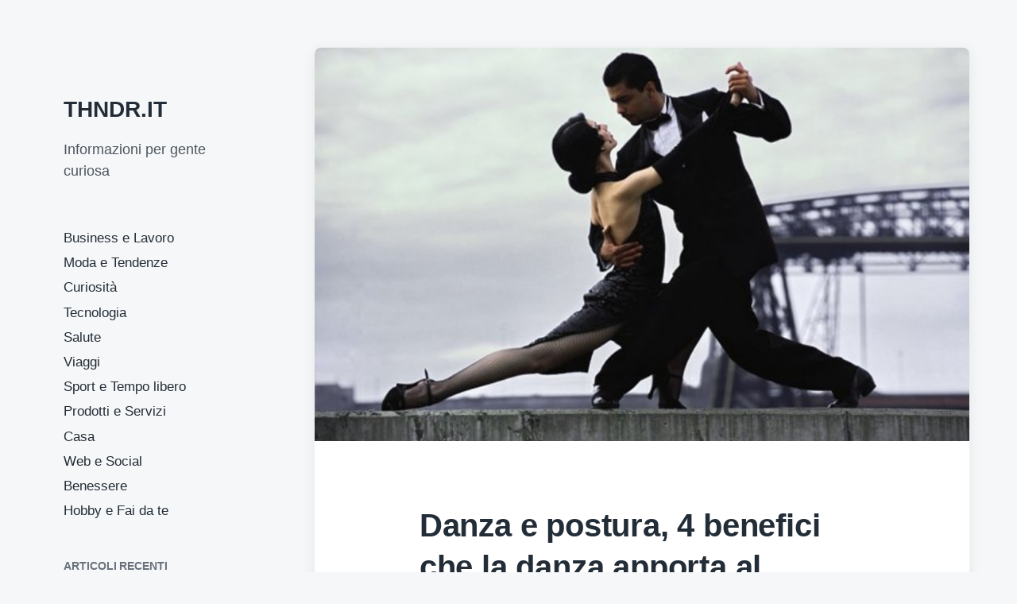

--- FILE ---
content_type: text/html; charset=UTF-8
request_url: http://thndr.it/danza-e-postura-4-benefici-che-la-danza-apporta-al-nostro-corpo/
body_size: 48733
content:
<!DOCTYPE html>


<html class="no-js" lang="it-IT">

	<head>

		<meta http-equiv="content-type" content="text/html" charset="UTF-8" />
		<meta name="viewport" content="width=device-width, initial-scale=1.0" >

		<link rel="profile" href="http://gmpg.org/xfn/11">

		<meta name='robots' content='index, follow, max-image-preview:large, max-snippet:-1, max-video-preview:-1' />

	<!-- This site is optimized with the Yoast SEO plugin v21.7 - https://yoast.com/wordpress/plugins/seo/ -->
	<title>Danza e postura, 4 benefici che la danza apporta al nostro corpo - THNDR.IT</title>
	<link rel="canonical" href="http://thndr.it/danza-e-postura-4-benefici-che-la-danza-apporta-al-nostro-corpo/" />
	<meta property="og:locale" content="it_IT" />
	<meta property="og:type" content="article" />
	<meta property="og:title" content="Danza e postura, 4 benefici che la danza apporta al nostro corpo - THNDR.IT" />
	<meta property="og:description" content="Quante volte abbiamo detto o pensato, vedendo un ballerino volteggiare sul palco o in pista, “Guarda com’è preciso, impostato, come si muove bene”. Magari l’abbiamo detto senza pensarci, come se quella persona possedesse un dono o un’abilità particolare che gli permettesse di muoversi così abilmente. Che si parli di danza classica, balli caraibici, balli latino [&hellip;]" />
	<meta property="og:url" content="http://thndr.it/danza-e-postura-4-benefici-che-la-danza-apporta-al-nostro-corpo/" />
	<meta property="og:site_name" content="THNDR.IT" />
	<meta property="article:published_time" content="2021-01-09T15:00:26+00:00" />
	<meta property="og:image" content="http://thndr.it/wp-content/uploads/2021/01/ballo-e-postura_800x480.jpg" />
	<meta property="og:image:width" content="800" />
	<meta property="og:image:height" content="480" />
	<meta property="og:image:type" content="image/jpeg" />
	<meta name="author" content="admin" />
	<meta name="twitter:card" content="summary_large_image" />
	<meta name="twitter:label1" content="Scritto da" />
	<meta name="twitter:data1" content="" />
	<meta name="twitter:label2" content="Tempo di lettura stimato" />
	<meta name="twitter:data2" content="3 minuti" />
	<script type="application/ld+json" class="yoast-schema-graph">{"@context":"https://schema.org","@graph":[{"@type":"WebPage","@id":"http://thndr.it/danza-e-postura-4-benefici-che-la-danza-apporta-al-nostro-corpo/","url":"http://thndr.it/danza-e-postura-4-benefici-che-la-danza-apporta-al-nostro-corpo/","name":"Danza e postura, 4 benefici che la danza apporta al nostro corpo - THNDR.IT","isPartOf":{"@id":"http://thndr.it/#website"},"primaryImageOfPage":{"@id":"http://thndr.it/danza-e-postura-4-benefici-che-la-danza-apporta-al-nostro-corpo/#primaryimage"},"image":{"@id":"http://thndr.it/danza-e-postura-4-benefici-che-la-danza-apporta-al-nostro-corpo/#primaryimage"},"thumbnailUrl":"http://thndr.it/wp-content/uploads/2021/01/ballo-e-postura_800x480.jpg","datePublished":"2021-01-09T15:00:26+00:00","dateModified":"2021-01-09T15:00:26+00:00","author":{"@id":"http://thndr.it/#/schema/person/887ebd2a35918263901d81d540fe94e9"},"breadcrumb":{"@id":"http://thndr.it/danza-e-postura-4-benefici-che-la-danza-apporta-al-nostro-corpo/#breadcrumb"},"inLanguage":"it-IT","potentialAction":[{"@type":"ReadAction","target":["http://thndr.it/danza-e-postura-4-benefici-che-la-danza-apporta-al-nostro-corpo/"]}]},{"@type":"ImageObject","inLanguage":"it-IT","@id":"http://thndr.it/danza-e-postura-4-benefici-che-la-danza-apporta-al-nostro-corpo/#primaryimage","url":"http://thndr.it/wp-content/uploads/2021/01/ballo-e-postura_800x480.jpg","contentUrl":"http://thndr.it/wp-content/uploads/2021/01/ballo-e-postura_800x480.jpg","width":800,"height":480},{"@type":"BreadcrumbList","@id":"http://thndr.it/danza-e-postura-4-benefici-che-la-danza-apporta-al-nostro-corpo/#breadcrumb","itemListElement":[{"@type":"ListItem","position":1,"name":"Home","item":"http://thndr.it/"},{"@type":"ListItem","position":2,"name":"Danza e postura, 4 benefici che la danza apporta al nostro corpo"}]},{"@type":"WebSite","@id":"http://thndr.it/#website","url":"http://thndr.it/","name":"THNDR.IT","description":"Informazioni per gente curiosa","potentialAction":[{"@type":"SearchAction","target":{"@type":"EntryPoint","urlTemplate":"http://thndr.it/?s={search_term_string}"},"query-input":"required name=search_term_string"}],"inLanguage":"it-IT"},{"@type":"Person","@id":"http://thndr.it/#/schema/person/887ebd2a35918263901d81d540fe94e9","name":"admin","image":{"@type":"ImageObject","inLanguage":"it-IT","@id":"http://thndr.it/#/schema/person/image/","url":"http://0.gravatar.com/avatar/99cdd4d88beb693b97701b906883f004?s=96&d=mm&r=g","contentUrl":"http://0.gravatar.com/avatar/99cdd4d88beb693b97701b906883f004?s=96&d=mm&r=g","caption":"admin"}}]}</script>
	<!-- / Yoast SEO plugin. -->


<link rel="alternate" type="application/rss+xml" title="THNDR.IT &raquo; Feed" href="http://thndr.it/feed/" />
<link rel="alternate" type="application/rss+xml" title="THNDR.IT &raquo; Feed dei commenti" href="http://thndr.it/comments/feed/" />
<link rel="alternate" type="application/rss+xml" title="THNDR.IT &raquo; Danza e postura, 4 benefici che la danza apporta al nostro corpo Feed dei commenti" href="http://thndr.it/danza-e-postura-4-benefici-che-la-danza-apporta-al-nostro-corpo/feed/" />
<script type="text/javascript">
/* <![CDATA[ */
window._wpemojiSettings = {"baseUrl":"https:\/\/s.w.org\/images\/core\/emoji\/14.0.0\/72x72\/","ext":".png","svgUrl":"https:\/\/s.w.org\/images\/core\/emoji\/14.0.0\/svg\/","svgExt":".svg","source":{"concatemoji":"http:\/\/thndr.it\/wp-includes\/js\/wp-emoji-release.min.js?ver=6.4.7"}};
/*! This file is auto-generated */
!function(i,n){var o,s,e;function c(e){try{var t={supportTests:e,timestamp:(new Date).valueOf()};sessionStorage.setItem(o,JSON.stringify(t))}catch(e){}}function p(e,t,n){e.clearRect(0,0,e.canvas.width,e.canvas.height),e.fillText(t,0,0);var t=new Uint32Array(e.getImageData(0,0,e.canvas.width,e.canvas.height).data),r=(e.clearRect(0,0,e.canvas.width,e.canvas.height),e.fillText(n,0,0),new Uint32Array(e.getImageData(0,0,e.canvas.width,e.canvas.height).data));return t.every(function(e,t){return e===r[t]})}function u(e,t,n){switch(t){case"flag":return n(e,"\ud83c\udff3\ufe0f\u200d\u26a7\ufe0f","\ud83c\udff3\ufe0f\u200b\u26a7\ufe0f")?!1:!n(e,"\ud83c\uddfa\ud83c\uddf3","\ud83c\uddfa\u200b\ud83c\uddf3")&&!n(e,"\ud83c\udff4\udb40\udc67\udb40\udc62\udb40\udc65\udb40\udc6e\udb40\udc67\udb40\udc7f","\ud83c\udff4\u200b\udb40\udc67\u200b\udb40\udc62\u200b\udb40\udc65\u200b\udb40\udc6e\u200b\udb40\udc67\u200b\udb40\udc7f");case"emoji":return!n(e,"\ud83e\udef1\ud83c\udffb\u200d\ud83e\udef2\ud83c\udfff","\ud83e\udef1\ud83c\udffb\u200b\ud83e\udef2\ud83c\udfff")}return!1}function f(e,t,n){var r="undefined"!=typeof WorkerGlobalScope&&self instanceof WorkerGlobalScope?new OffscreenCanvas(300,150):i.createElement("canvas"),a=r.getContext("2d",{willReadFrequently:!0}),o=(a.textBaseline="top",a.font="600 32px Arial",{});return e.forEach(function(e){o[e]=t(a,e,n)}),o}function t(e){var t=i.createElement("script");t.src=e,t.defer=!0,i.head.appendChild(t)}"undefined"!=typeof Promise&&(o="wpEmojiSettingsSupports",s=["flag","emoji"],n.supports={everything:!0,everythingExceptFlag:!0},e=new Promise(function(e){i.addEventListener("DOMContentLoaded",e,{once:!0})}),new Promise(function(t){var n=function(){try{var e=JSON.parse(sessionStorage.getItem(o));if("object"==typeof e&&"number"==typeof e.timestamp&&(new Date).valueOf()<e.timestamp+604800&&"object"==typeof e.supportTests)return e.supportTests}catch(e){}return null}();if(!n){if("undefined"!=typeof Worker&&"undefined"!=typeof OffscreenCanvas&&"undefined"!=typeof URL&&URL.createObjectURL&&"undefined"!=typeof Blob)try{var e="postMessage("+f.toString()+"("+[JSON.stringify(s),u.toString(),p.toString()].join(",")+"));",r=new Blob([e],{type:"text/javascript"}),a=new Worker(URL.createObjectURL(r),{name:"wpTestEmojiSupports"});return void(a.onmessage=function(e){c(n=e.data),a.terminate(),t(n)})}catch(e){}c(n=f(s,u,p))}t(n)}).then(function(e){for(var t in e)n.supports[t]=e[t],n.supports.everything=n.supports.everything&&n.supports[t],"flag"!==t&&(n.supports.everythingExceptFlag=n.supports.everythingExceptFlag&&n.supports[t]);n.supports.everythingExceptFlag=n.supports.everythingExceptFlag&&!n.supports.flag,n.DOMReady=!1,n.readyCallback=function(){n.DOMReady=!0}}).then(function(){return e}).then(function(){var e;n.supports.everything||(n.readyCallback(),(e=n.source||{}).concatemoji?t(e.concatemoji):e.wpemoji&&e.twemoji&&(t(e.twemoji),t(e.wpemoji)))}))}((window,document),window._wpemojiSettings);
/* ]]> */
</script>
<style id='wp-emoji-styles-inline-css' type='text/css'>

	img.wp-smiley, img.emoji {
		display: inline !important;
		border: none !important;
		box-shadow: none !important;
		height: 1em !important;
		width: 1em !important;
		margin: 0 0.07em !important;
		vertical-align: -0.1em !important;
		background: none !important;
		padding: 0 !important;
	}
</style>
<link rel='stylesheet' id='wp-block-library-css' href='http://thndr.it/wp-includes/css/dist/block-library/style.min.css?ver=6.4.7' type='text/css' media='all' />
<style id='classic-theme-styles-inline-css' type='text/css'>
/*! This file is auto-generated */
.wp-block-button__link{color:#fff;background-color:#32373c;border-radius:9999px;box-shadow:none;text-decoration:none;padding:calc(.667em + 2px) calc(1.333em + 2px);font-size:1.125em}.wp-block-file__button{background:#32373c;color:#fff;text-decoration:none}
</style>
<style id='global-styles-inline-css' type='text/css'>
body{--wp--preset--color--black: #232D37;--wp--preset--color--cyan-bluish-gray: #abb8c3;--wp--preset--color--white: #FFF;--wp--preset--color--pale-pink: #f78da7;--wp--preset--color--vivid-red: #cf2e2e;--wp--preset--color--luminous-vivid-orange: #ff6900;--wp--preset--color--luminous-vivid-amber: #fcb900;--wp--preset--color--light-green-cyan: #7bdcb5;--wp--preset--color--vivid-green-cyan: #00d084;--wp--preset--color--pale-cyan-blue: #8ed1fc;--wp--preset--color--vivid-cyan-blue: #0693e3;--wp--preset--color--vivid-purple: #9b51e0;--wp--preset--color--darkest-gray: #4B555F;--wp--preset--color--darker-gray: #69737D;--wp--preset--color--gray: #9BA5AF;--wp--preset--color--light-gray: #DCDFE2;--wp--preset--color--lightest-gray: #E6E9EC;--wp--preset--gradient--vivid-cyan-blue-to-vivid-purple: linear-gradient(135deg,rgba(6,147,227,1) 0%,rgb(155,81,224) 100%);--wp--preset--gradient--light-green-cyan-to-vivid-green-cyan: linear-gradient(135deg,rgb(122,220,180) 0%,rgb(0,208,130) 100%);--wp--preset--gradient--luminous-vivid-amber-to-luminous-vivid-orange: linear-gradient(135deg,rgba(252,185,0,1) 0%,rgba(255,105,0,1) 100%);--wp--preset--gradient--luminous-vivid-orange-to-vivid-red: linear-gradient(135deg,rgba(255,105,0,1) 0%,rgb(207,46,46) 100%);--wp--preset--gradient--very-light-gray-to-cyan-bluish-gray: linear-gradient(135deg,rgb(238,238,238) 0%,rgb(169,184,195) 100%);--wp--preset--gradient--cool-to-warm-spectrum: linear-gradient(135deg,rgb(74,234,220) 0%,rgb(151,120,209) 20%,rgb(207,42,186) 40%,rgb(238,44,130) 60%,rgb(251,105,98) 80%,rgb(254,248,76) 100%);--wp--preset--gradient--blush-light-purple: linear-gradient(135deg,rgb(255,206,236) 0%,rgb(152,150,240) 100%);--wp--preset--gradient--blush-bordeaux: linear-gradient(135deg,rgb(254,205,165) 0%,rgb(254,45,45) 50%,rgb(107,0,62) 100%);--wp--preset--gradient--luminous-dusk: linear-gradient(135deg,rgb(255,203,112) 0%,rgb(199,81,192) 50%,rgb(65,88,208) 100%);--wp--preset--gradient--pale-ocean: linear-gradient(135deg,rgb(255,245,203) 0%,rgb(182,227,212) 50%,rgb(51,167,181) 100%);--wp--preset--gradient--electric-grass: linear-gradient(135deg,rgb(202,248,128) 0%,rgb(113,206,126) 100%);--wp--preset--gradient--midnight: linear-gradient(135deg,rgb(2,3,129) 0%,rgb(40,116,252) 100%);--wp--preset--font-size--small: 16px;--wp--preset--font-size--medium: 20px;--wp--preset--font-size--large: 24px;--wp--preset--font-size--x-large: 42px;--wp--preset--font-size--normal: 19px;--wp--preset--font-size--larger: 32px;--wp--preset--spacing--20: 0.44rem;--wp--preset--spacing--30: 0.67rem;--wp--preset--spacing--40: 1rem;--wp--preset--spacing--50: 1.5rem;--wp--preset--spacing--60: 2.25rem;--wp--preset--spacing--70: 3.38rem;--wp--preset--spacing--80: 5.06rem;--wp--preset--shadow--natural: 6px 6px 9px rgba(0, 0, 0, 0.2);--wp--preset--shadow--deep: 12px 12px 50px rgba(0, 0, 0, 0.4);--wp--preset--shadow--sharp: 6px 6px 0px rgba(0, 0, 0, 0.2);--wp--preset--shadow--outlined: 6px 6px 0px -3px rgba(255, 255, 255, 1), 6px 6px rgba(0, 0, 0, 1);--wp--preset--shadow--crisp: 6px 6px 0px rgba(0, 0, 0, 1);}:where(.is-layout-flex){gap: 0.5em;}:where(.is-layout-grid){gap: 0.5em;}body .is-layout-flow > .alignleft{float: left;margin-inline-start: 0;margin-inline-end: 2em;}body .is-layout-flow > .alignright{float: right;margin-inline-start: 2em;margin-inline-end: 0;}body .is-layout-flow > .aligncenter{margin-left: auto !important;margin-right: auto !important;}body .is-layout-constrained > .alignleft{float: left;margin-inline-start: 0;margin-inline-end: 2em;}body .is-layout-constrained > .alignright{float: right;margin-inline-start: 2em;margin-inline-end: 0;}body .is-layout-constrained > .aligncenter{margin-left: auto !important;margin-right: auto !important;}body .is-layout-constrained > :where(:not(.alignleft):not(.alignright):not(.alignfull)){max-width: var(--wp--style--global--content-size);margin-left: auto !important;margin-right: auto !important;}body .is-layout-constrained > .alignwide{max-width: var(--wp--style--global--wide-size);}body .is-layout-flex{display: flex;}body .is-layout-flex{flex-wrap: wrap;align-items: center;}body .is-layout-flex > *{margin: 0;}body .is-layout-grid{display: grid;}body .is-layout-grid > *{margin: 0;}:where(.wp-block-columns.is-layout-flex){gap: 2em;}:where(.wp-block-columns.is-layout-grid){gap: 2em;}:where(.wp-block-post-template.is-layout-flex){gap: 1.25em;}:where(.wp-block-post-template.is-layout-grid){gap: 1.25em;}.has-black-color{color: var(--wp--preset--color--black) !important;}.has-cyan-bluish-gray-color{color: var(--wp--preset--color--cyan-bluish-gray) !important;}.has-white-color{color: var(--wp--preset--color--white) !important;}.has-pale-pink-color{color: var(--wp--preset--color--pale-pink) !important;}.has-vivid-red-color{color: var(--wp--preset--color--vivid-red) !important;}.has-luminous-vivid-orange-color{color: var(--wp--preset--color--luminous-vivid-orange) !important;}.has-luminous-vivid-amber-color{color: var(--wp--preset--color--luminous-vivid-amber) !important;}.has-light-green-cyan-color{color: var(--wp--preset--color--light-green-cyan) !important;}.has-vivid-green-cyan-color{color: var(--wp--preset--color--vivid-green-cyan) !important;}.has-pale-cyan-blue-color{color: var(--wp--preset--color--pale-cyan-blue) !important;}.has-vivid-cyan-blue-color{color: var(--wp--preset--color--vivid-cyan-blue) !important;}.has-vivid-purple-color{color: var(--wp--preset--color--vivid-purple) !important;}.has-black-background-color{background-color: var(--wp--preset--color--black) !important;}.has-cyan-bluish-gray-background-color{background-color: var(--wp--preset--color--cyan-bluish-gray) !important;}.has-white-background-color{background-color: var(--wp--preset--color--white) !important;}.has-pale-pink-background-color{background-color: var(--wp--preset--color--pale-pink) !important;}.has-vivid-red-background-color{background-color: var(--wp--preset--color--vivid-red) !important;}.has-luminous-vivid-orange-background-color{background-color: var(--wp--preset--color--luminous-vivid-orange) !important;}.has-luminous-vivid-amber-background-color{background-color: var(--wp--preset--color--luminous-vivid-amber) !important;}.has-light-green-cyan-background-color{background-color: var(--wp--preset--color--light-green-cyan) !important;}.has-vivid-green-cyan-background-color{background-color: var(--wp--preset--color--vivid-green-cyan) !important;}.has-pale-cyan-blue-background-color{background-color: var(--wp--preset--color--pale-cyan-blue) !important;}.has-vivid-cyan-blue-background-color{background-color: var(--wp--preset--color--vivid-cyan-blue) !important;}.has-vivid-purple-background-color{background-color: var(--wp--preset--color--vivid-purple) !important;}.has-black-border-color{border-color: var(--wp--preset--color--black) !important;}.has-cyan-bluish-gray-border-color{border-color: var(--wp--preset--color--cyan-bluish-gray) !important;}.has-white-border-color{border-color: var(--wp--preset--color--white) !important;}.has-pale-pink-border-color{border-color: var(--wp--preset--color--pale-pink) !important;}.has-vivid-red-border-color{border-color: var(--wp--preset--color--vivid-red) !important;}.has-luminous-vivid-orange-border-color{border-color: var(--wp--preset--color--luminous-vivid-orange) !important;}.has-luminous-vivid-amber-border-color{border-color: var(--wp--preset--color--luminous-vivid-amber) !important;}.has-light-green-cyan-border-color{border-color: var(--wp--preset--color--light-green-cyan) !important;}.has-vivid-green-cyan-border-color{border-color: var(--wp--preset--color--vivid-green-cyan) !important;}.has-pale-cyan-blue-border-color{border-color: var(--wp--preset--color--pale-cyan-blue) !important;}.has-vivid-cyan-blue-border-color{border-color: var(--wp--preset--color--vivid-cyan-blue) !important;}.has-vivid-purple-border-color{border-color: var(--wp--preset--color--vivid-purple) !important;}.has-vivid-cyan-blue-to-vivid-purple-gradient-background{background: var(--wp--preset--gradient--vivid-cyan-blue-to-vivid-purple) !important;}.has-light-green-cyan-to-vivid-green-cyan-gradient-background{background: var(--wp--preset--gradient--light-green-cyan-to-vivid-green-cyan) !important;}.has-luminous-vivid-amber-to-luminous-vivid-orange-gradient-background{background: var(--wp--preset--gradient--luminous-vivid-amber-to-luminous-vivid-orange) !important;}.has-luminous-vivid-orange-to-vivid-red-gradient-background{background: var(--wp--preset--gradient--luminous-vivid-orange-to-vivid-red) !important;}.has-very-light-gray-to-cyan-bluish-gray-gradient-background{background: var(--wp--preset--gradient--very-light-gray-to-cyan-bluish-gray) !important;}.has-cool-to-warm-spectrum-gradient-background{background: var(--wp--preset--gradient--cool-to-warm-spectrum) !important;}.has-blush-light-purple-gradient-background{background: var(--wp--preset--gradient--blush-light-purple) !important;}.has-blush-bordeaux-gradient-background{background: var(--wp--preset--gradient--blush-bordeaux) !important;}.has-luminous-dusk-gradient-background{background: var(--wp--preset--gradient--luminous-dusk) !important;}.has-pale-ocean-gradient-background{background: var(--wp--preset--gradient--pale-ocean) !important;}.has-electric-grass-gradient-background{background: var(--wp--preset--gradient--electric-grass) !important;}.has-midnight-gradient-background{background: var(--wp--preset--gradient--midnight) !important;}.has-small-font-size{font-size: var(--wp--preset--font-size--small) !important;}.has-medium-font-size{font-size: var(--wp--preset--font-size--medium) !important;}.has-large-font-size{font-size: var(--wp--preset--font-size--large) !important;}.has-x-large-font-size{font-size: var(--wp--preset--font-size--x-large) !important;}
.wp-block-navigation a:where(:not(.wp-element-button)){color: inherit;}
:where(.wp-block-post-template.is-layout-flex){gap: 1.25em;}:where(.wp-block-post-template.is-layout-grid){gap: 1.25em;}
:where(.wp-block-columns.is-layout-flex){gap: 2em;}:where(.wp-block-columns.is-layout-grid){gap: 2em;}
.wp-block-pullquote{font-size: 1.5em;line-height: 1.6;}
</style>
<link rel='stylesheet' id='koji-style-css' href='http://thndr.it/wp-content/themes/koji/style.css?ver=2.0.9' type='text/css' media='all' />
<link rel='stylesheet' id='recent-posts-widget-with-thumbnails-public-style-css' href='http://thndr.it/wp-content/plugins/recent-posts-widget-with-thumbnails/public.css?ver=7.1.1' type='text/css' media='all' />
<script type="text/javascript" src="http://thndr.it/wp-includes/js/jquery/jquery.min.js?ver=3.7.1" id="jquery-core-js"></script>
<script type="text/javascript" src="http://thndr.it/wp-includes/js/jquery/jquery-migrate.min.js?ver=3.4.1" id="jquery-migrate-js"></script>
<link rel="https://api.w.org/" href="http://thndr.it/wp-json/" /><link rel="alternate" type="application/json" href="http://thndr.it/wp-json/wp/v2/posts/2102" /><link rel="EditURI" type="application/rsd+xml" title="RSD" href="http://thndr.it/xmlrpc.php?rsd" />
<meta name="generator" content="WordPress 6.4.7" />
<link rel='shortlink' href='http://thndr.it/?p=2102' />
<link rel="alternate" type="application/json+oembed" href="http://thndr.it/wp-json/oembed/1.0/embed?url=http%3A%2F%2Fthndr.it%2Fdanza-e-postura-4-benefici-che-la-danza-apporta-al-nostro-corpo%2F" />
<link rel="alternate" type="text/xml+oembed" href="http://thndr.it/wp-json/oembed/1.0/embed?url=http%3A%2F%2Fthndr.it%2Fdanza-e-postura-4-benefici-che-la-danza-apporta-al-nostro-corpo%2F&#038;format=xml" />
<style>/* CSS added by WP Meta and Date Remover*/.entry-meta {display:none !important;}
	.home .entry-meta { display: none; }
	.entry-footer {display:none !important;}
	.home .entry-footer { display: none; }</style>		<script>document.documentElement.className = document.documentElement.className.replace( 'no-js', 'js' );</script>
		
	</head>

	<body class="post-template-default single single-post postid-2102 single-format-standard pagination-type-button has-post-thumbnail">

		
		<div id="site-wrapper">

			<header id="site-header" role="banner">

				<a class="skip-link" href="#site-content">Skip to the content</a>
				<a class="skip-link" href="#main-menu">Skip to the main menu</a>

				<div class="header-top section-inner">

					
						<p class="site-title"><a href="http://thndr.it/">THNDR.IT</a></p>

					
					<button type="button" aria-pressed="false" class="toggle nav-toggle" data-toggle-target=".mobile-menu-wrapper" data-toggle-scroll-lock="true" data-toggle-attribute="">
						<label>
							<span class="show">Menu</span>
							<span class="hide">Close</span>
						</label>
						<div class="bars">
							<div class="bar"></div>
							<div class="bar"></div>
							<div class="bar"></div>
						</div><!-- .bars -->
					</button><!-- .nav-toggle -->

				</div><!-- .header-top -->

				<div class="header-inner section-inner">

					<div class="header-inner-top">

						
							<p class="site-description">Informazioni per gente curiosa</p>

						
						<ul class="site-nav reset-list-style" id="main-menu" role="navigation">
							<li id="menu-item-32" class="menu-item menu-item-type-taxonomy menu-item-object-category menu-item-32"><a href="http://thndr.it/business-e-lavoro/">Business e Lavoro</a></li>
<li id="menu-item-31" class="menu-item menu-item-type-taxonomy menu-item-object-category menu-item-31"><a href="http://thndr.it/moda-e-tendenze/">Moda e Tendenze</a></li>
<li id="menu-item-68" class="menu-item menu-item-type-taxonomy menu-item-object-category menu-item-68"><a href="http://thndr.it/curiosita/">Curiosità</a></li>
<li id="menu-item-70" class="menu-item menu-item-type-taxonomy menu-item-object-category menu-item-70"><a href="http://thndr.it/tecnologia/">Tecnologia</a></li>
<li id="menu-item-30" class="menu-item menu-item-type-taxonomy menu-item-object-category menu-item-30"><a href="http://thndr.it/salute/">Salute</a></li>
<li id="menu-item-71" class="menu-item menu-item-type-taxonomy menu-item-object-category menu-item-71"><a href="http://thndr.it/viaggi/">Viaggi</a></li>
<li id="menu-item-72" class="menu-item menu-item-type-taxonomy menu-item-object-category menu-item-72"><a href="http://thndr.it/sport-e-tempo-libero/">Sport e Tempo libero</a></li>
<li id="menu-item-530" class="menu-item menu-item-type-taxonomy menu-item-object-category menu-item-530"><a href="http://thndr.it/prodotti-e-servizi/">Prodotti e Servizi</a></li>
<li id="menu-item-531" class="menu-item menu-item-type-taxonomy menu-item-object-category menu-item-531"><a href="http://thndr.it/casa/">Casa</a></li>
<li id="menu-item-532" class="menu-item menu-item-type-taxonomy menu-item-object-category menu-item-532"><a href="http://thndr.it/web-e-social/">Web e Social</a></li>
<li id="menu-item-533" class="menu-item menu-item-type-taxonomy menu-item-object-category current-post-ancestor current-menu-parent current-post-parent menu-item-533"><a href="http://thndr.it/benessere/">Benessere</a></li>
<li id="menu-item-534" class="menu-item menu-item-type-taxonomy menu-item-object-category menu-item-534"><a href="http://thndr.it/hobby-e-fai-da-te/">Hobby e Fai da te</a></li>
						</ul>

						
							<div class="sidebar-widgets">
								<div id="recent-posts-widget-with-thumbnails-2" class="widget recent-posts-widget-with-thumbnails"><div class="widget-content">
<div id="rpwwt-recent-posts-widget-with-thumbnails-2" class="rpwwt-widget">
<h2 class="widget-title">Articoli recenti</h2>
	<ul>
		<li><a href="http://thndr.it/scegli-adesso-le-tue-vacanze-estive-per-trovare-le-migliori-offerte/"><img width="75" height="75" src="http://thndr.it/wp-content/uploads/2026/01/rarotonga-4504980_640-150x150.jpg" class="attachment-75x75 size-75x75 wp-post-image" alt="" decoding="async" /><span class="rpwwt-post-title">Scegli adesso le tue vacanze estive per trovare le migliori offerte</span></a></li>
		<li><a href="http://thndr.it/vantaggi-di-acquistare-online-i-prodotti-di-pulizia-per-lufficio/"><img width="75" height="75" src="http://thndr.it/wp-content/uploads/2025/12/clean-571679_640-150x150.jpg" class="attachment-75x75 size-75x75 wp-post-image" alt="" decoding="async" /><span class="rpwwt-post-title">Vantaggi di acquistare online i prodotti di pulizia per l&#8217;ufficio </span></a></li>
		<li><a href="http://thndr.it/shopping-questo-piccolo-grande-amore/"><img width="75" height="75" src="http://thndr.it/wp-content/uploads/2025/12/saldi-di-fine-stagione-autunno-inverno_1280x854-150x150.jpg" class="attachment-75x75 size-75x75 wp-post-image" alt="" decoding="async" /><span class="rpwwt-post-title">Shopping: questo piccolo grande amore</span></a></li>
		<li><a href="http://thndr.it/ecommerce-errori-come-risolverli/"><img width="75" height="75" src="http://thndr.it/wp-content/uploads/2025/11/pixabay-cover-customer-experience-3709752-150x150.jpg" class="attachment-75x75 size-75x75 wp-post-image" alt="e-commerce-errori" decoding="async" /><span class="rpwwt-post-title">Business su eCommerce: 5 errori classici di chi inizia e come risolverli</span></a></li>
		<li><a href="http://thndr.it/avere-bei-mobili-significa-anche-curarli-al-meglio-nel-tempo/"><img width="75" height="75" src="http://thndr.it/wp-content/uploads/2025/11/dining-room-397197_640-150x150.jpg" class="attachment-75x75 size-75x75 wp-post-image" alt="" decoding="async" /><span class="rpwwt-post-title">Avere bei mobili significa anche curarli al meglio nel tempo</span></a></li>
		<li><a href="http://thndr.it/interventi-di-manutenzione-e-riparazione-piu-comuni-dei-mezzi-pesanti/"><img width="75" height="75" src="http://thndr.it/wp-content/uploads/2025/10/truck-mounted-crane-3354495_1280_800x524-150x150.jpg" class="attachment-75x75 size-75x75 wp-post-image" alt="camion-guida-sicurezza" decoding="async" /><span class="rpwwt-post-title">Gli interventi di manutenzione e riparazione più comuni per la sicurezza dei camionisti e l’efficienza dei mezzi pesanti</span></a></li>
	</ul>
</div><!-- .rpwwt-widget -->
</div><div class="clear"></div></div>							</div><!-- .sidebar-widgets -->

						
					</div><!-- .header-inner-top -->

					<div class="social-menu-wrapper">

						
							<ul class="social-menu reset-list-style social-icons s-icons">

								
									<li class="search-toggle-wrapper"><button type="button" aria-pressed="false" data-toggle-target=".search-overlay" data-set-focus=".search-overlay .search-field" class="toggle search-toggle"><span class="screen-reader-text">Toggle the search field</span></button></li>

									
							</ul><!-- .social-menu -->

						
					</div><!-- .social-menu-wrapper -->

				</div><!-- .header-inner -->

			</header><!-- #site-header -->

			<div class="mobile-menu-wrapper" aria-expanded="false">

				<div class="mobile-menu section-inner">

					<div class="mobile-menu-top">

						
							<p class="site-description">Informazioni per gente curiosa</p>

						
						<ul class="site-nav reset-list-style" id="mobile-menu" role="navigation">
							<li class="menu-item menu-item-type-taxonomy menu-item-object-category menu-item-32"><a href="http://thndr.it/business-e-lavoro/">Business e Lavoro</a></li>
<li class="menu-item menu-item-type-taxonomy menu-item-object-category menu-item-31"><a href="http://thndr.it/moda-e-tendenze/">Moda e Tendenze</a></li>
<li class="menu-item menu-item-type-taxonomy menu-item-object-category menu-item-68"><a href="http://thndr.it/curiosita/">Curiosità</a></li>
<li class="menu-item menu-item-type-taxonomy menu-item-object-category menu-item-70"><a href="http://thndr.it/tecnologia/">Tecnologia</a></li>
<li class="menu-item menu-item-type-taxonomy menu-item-object-category menu-item-30"><a href="http://thndr.it/salute/">Salute</a></li>
<li class="menu-item menu-item-type-taxonomy menu-item-object-category menu-item-71"><a href="http://thndr.it/viaggi/">Viaggi</a></li>
<li class="menu-item menu-item-type-taxonomy menu-item-object-category menu-item-72"><a href="http://thndr.it/sport-e-tempo-libero/">Sport e Tempo libero</a></li>
<li class="menu-item menu-item-type-taxonomy menu-item-object-category menu-item-530"><a href="http://thndr.it/prodotti-e-servizi/">Prodotti e Servizi</a></li>
<li class="menu-item menu-item-type-taxonomy menu-item-object-category menu-item-531"><a href="http://thndr.it/casa/">Casa</a></li>
<li class="menu-item menu-item-type-taxonomy menu-item-object-category menu-item-532"><a href="http://thndr.it/web-e-social/">Web e Social</a></li>
<li class="menu-item menu-item-type-taxonomy menu-item-object-category current-post-ancestor current-menu-parent current-post-parent menu-item-533"><a href="http://thndr.it/benessere/">Benessere</a></li>
<li class="menu-item menu-item-type-taxonomy menu-item-object-category menu-item-534"><a href="http://thndr.it/hobby-e-fai-da-te/">Hobby e Fai da te</a></li>
						</ul>

						
							<div class="sidebar-widgets">
								<div id="recent-posts-widget-with-thumbnails-2" class="widget recent-posts-widget-with-thumbnails"><div class="widget-content">
<div id="rpwwt-recent-posts-widget-with-thumbnails-2" class="rpwwt-widget">
<h2 class="widget-title">Articoli recenti</h2>
	<ul>
		<li><a href="http://thndr.it/scegli-adesso-le-tue-vacanze-estive-per-trovare-le-migliori-offerte/"><img width="75" height="75" src="http://thndr.it/wp-content/uploads/2026/01/rarotonga-4504980_640-150x150.jpg" class="attachment-75x75 size-75x75 wp-post-image" alt="" decoding="async" /><span class="rpwwt-post-title">Scegli adesso le tue vacanze estive per trovare le migliori offerte</span></a></li>
		<li><a href="http://thndr.it/vantaggi-di-acquistare-online-i-prodotti-di-pulizia-per-lufficio/"><img width="75" height="75" src="http://thndr.it/wp-content/uploads/2025/12/clean-571679_640-150x150.jpg" class="attachment-75x75 size-75x75 wp-post-image" alt="" decoding="async" /><span class="rpwwt-post-title">Vantaggi di acquistare online i prodotti di pulizia per l&#8217;ufficio </span></a></li>
		<li><a href="http://thndr.it/shopping-questo-piccolo-grande-amore/"><img width="75" height="75" src="http://thndr.it/wp-content/uploads/2025/12/saldi-di-fine-stagione-autunno-inverno_1280x854-150x150.jpg" class="attachment-75x75 size-75x75 wp-post-image" alt="" decoding="async" /><span class="rpwwt-post-title">Shopping: questo piccolo grande amore</span></a></li>
		<li><a href="http://thndr.it/ecommerce-errori-come-risolverli/"><img width="75" height="75" src="http://thndr.it/wp-content/uploads/2025/11/pixabay-cover-customer-experience-3709752-150x150.jpg" class="attachment-75x75 size-75x75 wp-post-image" alt="e-commerce-errori" decoding="async" /><span class="rpwwt-post-title">Business su eCommerce: 5 errori classici di chi inizia e come risolverli</span></a></li>
		<li><a href="http://thndr.it/avere-bei-mobili-significa-anche-curarli-al-meglio-nel-tempo/"><img width="75" height="75" src="http://thndr.it/wp-content/uploads/2025/11/dining-room-397197_640-150x150.jpg" class="attachment-75x75 size-75x75 wp-post-image" alt="" decoding="async" /><span class="rpwwt-post-title">Avere bei mobili significa anche curarli al meglio nel tempo</span></a></li>
		<li><a href="http://thndr.it/interventi-di-manutenzione-e-riparazione-piu-comuni-dei-mezzi-pesanti/"><img width="75" height="75" src="http://thndr.it/wp-content/uploads/2025/10/truck-mounted-crane-3354495_1280_800x524-150x150.jpg" class="attachment-75x75 size-75x75 wp-post-image" alt="camion-guida-sicurezza" decoding="async" /><span class="rpwwt-post-title">Gli interventi di manutenzione e riparazione più comuni per la sicurezza dei camionisti e l’efficienza dei mezzi pesanti</span></a></li>
	</ul>
</div><!-- .rpwwt-widget -->
</div><div class="clear"></div></div>							</div><!-- .sidebar-widgets -->

						
					</div><!-- .mobile-menu-top -->

					<div class="social-menu-wrapper">

						
							<ul class="social-menu reset-list-style social-icons s-icons mobile">

								
									<li class="search-toggle-wrapper"><button type="button" aria-pressed="false" data-toggle-target=".search-overlay" data-set-focus=".search-overlay .search-field" class="toggle search-toggle"><span class="screen-reader-text">Toggle the search field</span></button></li>

									
							</ul><!-- .social-menu -->

						
					</div><!-- .social-menu-wrapper -->

				</div><!-- .mobile-menu -->

			</div><!-- .mobile-menu-wrapper -->

			
				<div class="search-overlay cover-modal" aria-expanded="false">

					<div class="section-inner search-overlay-form-wrapper">
						
<form role="search" method="get" class="search-form" action="http://thndr.it/">
	<label for="search-form-696b30796ca24">
		<span class="screen-reader-text">Search for:</span>
		<img aria-hidden="true" src="http://thndr.it/wp-content/themes/koji/assets/images/icons/spyglass.svg" />
	</label>
	<input type="search" id="search-form-696b30796ca24" class="search-field" placeholder="Enter your search query" value="" name="s" />
	<button type="submit" class="search-submit screen-reader-text">Search</button>
</form>
					</div><!-- .section-inner -->

					<button type="button" class="toggle search-untoggle" data-toggle-target=".search-overlay" data-set-focus=".search-toggle:visible">
						<div class="search-untoggle-inner">
							<img aria-hidden="true" src="http://thndr.it/wp-content/themes/koji/assets/images/icons/cross.svg" />
						</div>
						<span class="screen-reader-text">Hide the search overlay</span>
					</button><!-- .search-untoggle -->

				</div><!-- .search-overlay -->

			
<main id="site-content" role="main">

	<article class="single-container bg-color-white post-2102 post type-post status-publish format-standard has-post-thumbnail hentry category-benessere has-thumbnail" id="post-2102">

	
		<div class="featured-media">

			<img width="800" height="480" src="http://thndr.it/wp-content/uploads/2021/01/ballo-e-postura_800x480.jpg" class="attachment-post-thumbnail size-post-thumbnail wp-post-image" alt="" decoding="async" fetchpriority="high" srcset="http://thndr.it/wp-content/uploads/2021/01/ballo-e-postura_800x480.jpg 800w, http://thndr.it/wp-content/uploads/2021/01/ballo-e-postura_800x480-300x180.jpg 300w, http://thndr.it/wp-content/uploads/2021/01/ballo-e-postura_800x480-768x461.jpg 768w, http://thndr.it/wp-content/uploads/2021/01/ballo-e-postura_800x480-400x240.jpg 400w" sizes="(max-width: 800px) 100vw, 800px" />
		</div><!-- .featured-media -->

	
	<div class="post-inner section-inner">

		<header class="post-header">

			<h1 class="post-title">Danza e postura, 4 benefici che la danza apporta al nostro corpo</h1>
		</header><!-- .post-header -->

		<div class="entry-content">

			<p>Quante volte abbiamo detto o pensato, vedendo un ballerino volteggiare sul palco o in pista, “Guarda com’è preciso, impostato, come si muove bene”. Magari l’abbiamo detto senza pensarci, come se quella persona possedesse un dono o un’abilità particolare che gli permettesse di muoversi così abilmente. Che si parli di danza classica, balli caraibici, balli latino americani, le parole chiave sono sempre le stesse: velocità, precisione, <strong>danza e postura</strong>. A volte però non si pensa al fatto che dietro quei movimenti precisi, veloci e leggiadri si nascondano mesi di preparazione e anni di studio. Dietro a quella postura perfetta e dritta, muscoli allenati e forti. La danza è simbolo di postura corretta e leggiadria, e vediamo subito come <strong>danza e postura</strong> possano cooperare insieme:</p>
<ul>
<li><strong>Danza e postura: schiena e spalle forti</strong></li>
</ul>
<p>Per far sì che il nostro corpo stia ben dritto e non abbia scompensi dovuti a una <a href="http://thndr.it/esercizi-per-distanziare-le-vertebre-quali-sono-e-come-farli/">postura scorretta</a>, i muscoli della nostra schiena devono essere forti e allenati per sorreggere la colonna vertebrale. Dobbiamo quindi allenarli con esercizi specifici che ci consentano di avere una schiena flessibile e di fare esercizi di allungamento senza subire strappi o contratture. Inoltre, i muscoli delle spalle, se abbastanza forti, riescono a “tirare su” la schiena, consentendoci di “aprire” il petto e stare su dritti, dato che una postura scorretta può portare a brutti episodi di “cifosi” e spalle curve (basti pensare a chi sta ore e ore a lavoro davanti ad un computer, senza compensare lo sforzo con un buon allenamento e l’immagine è abbastanza chiara).</p>
<ul>
<li><strong>Danza e postura: caviglie super allenate</strong></li>
</ul>
<p>Avete mai pensato a che forza debbano avere i piedi delle ballerine per stare dritte (a volte per ore) sulle punte di gesso? Per far sì che ciò accada senza problemi, c’è bisogno di continuo allenamento delle caviglie e del collo del piede, che dovranno sorreggere il corpo della ballerina per dargli una linea dritta e una leggiadria quasi inumana. E perché, le ballerine di balli caraibici o latini, che hanno ore intere le scarpe da ballo col tacco alto? Anche quello è un lavoro enorme che gli atleti fanno per evitare storte e microfratture dovute allo sforzo.</p>
<ul>
<li><strong>Danza e postura: adduttori e quadricipiti per sostenere</strong></li>
</ul>
<p>Ancora gambe, ma alla fine sono loro il fulcro del nostro equilibrio. Gli adduttori, ossia quei piccoli muscoli che stanno “all’interno” delle gambe, se ben allenati, sono alcuni dei muscoli che contribuiscono al mantenimento dell’equilibrio. Equilibrio necessario per fare delle piroette dritte, precise e veloci. Che siano giri guidati da un cavaliere in un ballo di coppia o <a href="https://it.wikipedia.org/wiki/Glossario_della_danza_classica#C"><em>chaînés</em></a> (letteralmente “incatenati”), i giri in progressione della danza classica, i muscoli delle gambe devono essere forti per sostenerli</p>
<ul>
<li><strong>Danza e postura, ultimo ma non meno importante, l’addome.</strong></li>
</ul>
<p>Il protagonista che unisce da sempre <strong>danza e postura </strong>è lui: ebbene sì, l’addome! Contrariamente a ciò che si pensa, l’addome è un’unica fascia muscolare (c’è chi ne parla riferendosi ad addominali “bassi” e “alti”) e va allenata affinché sia forte e sostenga il corpo per mantenere l’equilibrio e stare dritti. Contraendo in modo giusto questi muscoli, si riesce a mantenere l’equilibrio per molto tempo, e ciò non vuol dire trattenere il respiro o “spingere” giù il diaframma, sia ben chiaro! Ci sono tecniche che nelle <a href="https://www.ivano-esposito.it/">scuole di ballo si imparano</a>, e ci vuole tantissimo tempo per affinarle e farle proprie.</p>
<p>In conclusione, questi erano solo 4 dei benefici che la danza apporta al nostro corpo, ma ce ne sono molti altri che apporta alla nostra mente e al nostro umore. Ci sono tantissimi generi di danze diverse, non resta che trovare la scuola e l’insegnante giusto per ogni tua esigenza!</p>

		</div><!-- .entry-content -->

		
			<div class="post-meta-wrapper post-meta-single">

				<ul class="post-meta stack-mobile">

											<li class="post-categories meta-wrapper">
							<div class="meta-icon"><img aria-hidden="true" src="http://thndr.it/wp-content/themes/koji/assets/images/icons/folder.svg" /></div>
							<span class="screen-reader-text">Posted in</span>
							<span class="meta-content"><a href="http://thndr.it/benessere/" rel="category tag">Benessere</a></span>
						</li>
						
				</ul><!-- .post-meta -->

			</div><!-- .post-meta-wrapper -->

			
				<nav class="pagination-single">

					
						<a class="previous-post" href="http://thndr.it/i-processi-di-produzione-delle-materie-plastiche/">
							<span class="arrow">
								<img aria-hidden="true" src="http://thndr.it/wp-content/themes/koji/assets/images/icons/arrow-left.svg" />
								<span class="screen-reader-text">Previous post: </span>
							</span>
							<span class="title">I processi di produzione delle materie plastiche</span>
						</a>

					
					
						<a class="next-post" href="http://thndr.it/supporto-remoto-nuova-soluzione-proposta-da-solveup/">
							<span class="arrow">
								<img aria-hidden="true" src="http://thndr.it/wp-content/themes/koji/assets/images/icons/arrow-right.svg" />
								<span class="screen-reader-text">Next post: </span>
							</span>
							<span class="title">Supporto remoto per la manutenzione ordinaria e straordinaria: la nuova soluzione proposta da Solveup</span>
						</a>

					
				</nav><!-- .single-pagination -->

				
	</div><!-- .post-inner -->

</article>

		<div class="related-posts section-inner">

			<h2 class="related-posts-title">Related Posts</h2>

			<div class="posts">

				<div class="grid-sizer"></div>

				<article class="preview preview-post do-spot post-3145 post type-post status-publish format-standard has-post-thumbnail hentry category-benessere has-thumbnail" id="post-3145">

	<div class="preview-wrapper">

		
			<a href="http://thndr.it/dieta-settimanale-per-bambini-in-sovrappeso/" class="preview-image">

				<img width="800" height="527" src="http://thndr.it/wp-content/uploads/2022/03/dieta-bambini_800x527.jpeg" class="attachment-koji_preview_image_high_resolution size-koji_preview_image_high_resolution wp-post-image" alt="" decoding="async" srcset="http://thndr.it/wp-content/uploads/2022/03/dieta-bambini_800x527.jpeg 800w, http://thndr.it/wp-content/uploads/2022/03/dieta-bambini_800x527-300x198.jpeg 300w, http://thndr.it/wp-content/uploads/2022/03/dieta-bambini_800x527-768x506.jpeg 768w, http://thndr.it/wp-content/uploads/2022/03/dieta-bambini_800x527-400x264.jpeg 400w" sizes="(max-width: 800px) 100vw, 800px" />				
			</a>

		
		<div class="preview-inner">

			<h2 class="preview-title"><a href="http://thndr.it/dieta-settimanale-per-bambini-in-sovrappeso/">Dieta settimanale per bambini in sovrappeso</a></h2>

			
		</div><!-- .preview-inner -->

	</div><!-- .preview-wrapper -->

</article>
<article class="preview preview-post do-spot post-3045 post type-post status-publish format-standard has-post-thumbnail hentry category-benessere has-thumbnail" id="post-3045">

	<div class="preview-wrapper">

		
			<a href="http://thndr.it/dieta-per-la-massa-come-aumentare-la-muscolatura-senza-ingrassare/" class="preview-image">

				<img width="800" height="533" src="http://thndr.it/wp-content/uploads/2022/02/dieta-pexels-ella-olsson-1640770_800x533.jpg" class="attachment-koji_preview_image_high_resolution size-koji_preview_image_high_resolution wp-post-image" alt="" decoding="async" srcset="http://thndr.it/wp-content/uploads/2022/02/dieta-pexels-ella-olsson-1640770_800x533.jpg 800w, http://thndr.it/wp-content/uploads/2022/02/dieta-pexels-ella-olsson-1640770_800x533-300x200.jpg 300w, http://thndr.it/wp-content/uploads/2022/02/dieta-pexels-ella-olsson-1640770_800x533-768x512.jpg 768w, http://thndr.it/wp-content/uploads/2022/02/dieta-pexels-ella-olsson-1640770_800x533-400x267.jpg 400w" sizes="(max-width: 800px) 100vw, 800px" />				
			</a>

		
		<div class="preview-inner">

			<h2 class="preview-title"><a href="http://thndr.it/dieta-per-la-massa-come-aumentare-la-muscolatura-senza-ingrassare/">Dieta per la massa: come aumentare la muscolatura senza ingrassare</a></h2>

			
		</div><!-- .preview-inner -->

	</div><!-- .preview-wrapper -->

</article>
<article class="preview preview-post do-spot post-1141 post type-post status-publish format-standard has-post-thumbnail hentry category-benessere has-thumbnail" id="post-1141">

	<div class="preview-wrapper">

		
			<a href="http://thndr.it/difendersi-dallinverno-con-i-prodotti-naturali/" class="preview-image">

				<img width="800" height="535" src="http://thndr.it/wp-content/uploads/2019/12/difendersi-dall-inverno-con-i-prodotti-naturali.jpg" class="attachment-koji_preview_image_high_resolution size-koji_preview_image_high_resolution wp-post-image" alt="" decoding="async" loading="lazy" srcset="http://thndr.it/wp-content/uploads/2019/12/difendersi-dall-inverno-con-i-prodotti-naturali.jpg 800w, http://thndr.it/wp-content/uploads/2019/12/difendersi-dall-inverno-con-i-prodotti-naturali-300x201.jpg 300w, http://thndr.it/wp-content/uploads/2019/12/difendersi-dall-inverno-con-i-prodotti-naturali-768x514.jpg 768w, http://thndr.it/wp-content/uploads/2019/12/difendersi-dall-inverno-con-i-prodotti-naturali-480x321.jpg 480w" sizes="(max-width: 800px) 100vw, 800px" />				
			</a>

		
		<div class="preview-inner">

			<h2 class="preview-title"><a href="http://thndr.it/difendersi-dallinverno-con-i-prodotti-naturali/">Difendersi dall’inverno con i prodotti naturali </a></h2>

			
		</div><!-- .preview-inner -->

	</div><!-- .preview-wrapper -->

</article>
<article class="preview preview-post do-spot post-1396 post type-post status-publish format-standard has-post-thumbnail hentry category-benessere has-thumbnail" id="post-1396">

	<div class="preview-wrapper">

		
			<a href="http://thndr.it/come-mantenersi-in-forma-a-50-anni/" class="preview-image">

				<img width="800" height="533" src="http://thndr.it/wp-content/uploads/2020/05/informa50anni_800x533.jpg" class="attachment-koji_preview_image_high_resolution size-koji_preview_image_high_resolution wp-post-image" alt="in forma 50 anni" decoding="async" loading="lazy" srcset="http://thndr.it/wp-content/uploads/2020/05/informa50anni_800x533.jpg 800w, http://thndr.it/wp-content/uploads/2020/05/informa50anni_800x533-300x200.jpg 300w, http://thndr.it/wp-content/uploads/2020/05/informa50anni_800x533-768x512.jpg 768w, http://thndr.it/wp-content/uploads/2020/05/informa50anni_800x533-480x320.jpg 480w" sizes="(max-width: 800px) 100vw, 800px" />				
			</a>

		
		<div class="preview-inner">

			<h2 class="preview-title"><a href="http://thndr.it/come-mantenersi-in-forma-a-50-anni/">Come mantenersi in forma a 50 anni</a></h2>

			
		</div><!-- .preview-inner -->

	</div><!-- .preview-wrapper -->

</article>

			</div><!-- .posts -->

		</div><!-- .related-posts -->

	

</main><!-- #site-content -->

			<footer id="site-footer" role="contentinfo">

				
				<p class="credits">
					Theme by <a href="https://www.andersnoren.se">Anders Norén</a>				</p><!-- .credits -->

			</footer><!-- #site-footer -->
			
			<script type="text/javascript" id="custom-script-js-extra">
/* <![CDATA[ */
var wpdata = {"object_id":"2102","site_url":"http:\/\/thndr.it"};
/* ]]> */
</script>
<script type="text/javascript" src="http://thndr.it/wp-content/plugins/wp-meta-and-date-remover/assets/js/inspector.js?ver=1.0" id="custom-script-js"></script>
<script type="text/javascript" src="http://thndr.it/wp-includes/js/imagesloaded.min.js?ver=5.0.0" id="imagesloaded-js"></script>
<script type="text/javascript" src="http://thndr.it/wp-includes/js/masonry.min.js?ver=4.2.2" id="masonry-js"></script>
<script type="text/javascript" id="koji_construct-js-extra">
/* <![CDATA[ */
var koji_ajax_load_more = {"ajaxurl":"http:\/\/thndr.it\/wp-admin\/admin-ajax.php"};
/* ]]> */
</script>
<script type="text/javascript" src="http://thndr.it/wp-content/themes/koji/assets/js/construct.js?ver=2.0.9" id="koji_construct-js"></script>

		</div><!-- #site-wrapper -->

	</body>
</html>
